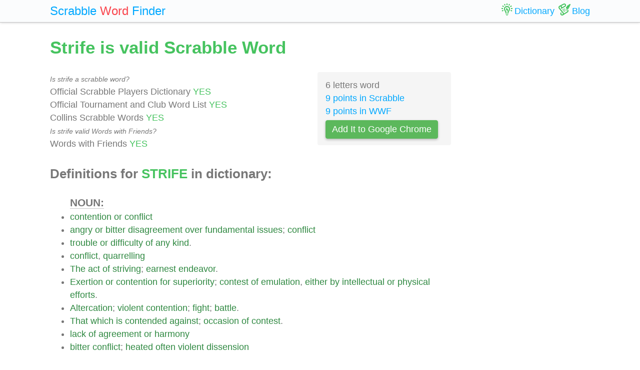

--- FILE ---
content_type: text/html; charset=UTF-8
request_url: https://scrabble-word.com/dictionary/strife
body_size: 5602
content:
<!DOCTYPE html><html dir="ltr" lang="en"><head><meta http-equiv="content-type" content="text/html; charset=utf-8" /><meta name="viewport" content="width=device-width, initial-scale=1"><meta name="theme-color" content="#fbfcfd" /><meta name="description" content="Contention or conflict. Angry or bitter disagreement over fundamental issues; conflict. Trouble or difficulty of any kind. Conflict, quarrelling. The act of ..." />
<meta name="keywords" content="strife, strife scrabble word, strife scrabble, scrabble word dictionary, scrabble search, scrabble find, scrabble suggestion" /><link rel="canonical" href="https://scrabble-word.com/dictionary/strife"><title>Strife is valid Scrabble Word</title><link rel="icon" type="image/x-icon" href="/favicon.ico"><link rel="dns-prefetch" href="//www.google-analytics.com/"><link rel="dns-prefetch" href="//pagead2.googlesyndication.com/"><link href="https://scrabble-word.com/css/top.css?v2" rel="stylesheet"></head><body><script async src="//pagead2.googlesyndication.com/pagead/js/adsbygoogle.js"></script><script>(adsbygoogle = window.adsbygoogle || []).push({google_ad_client: "ca-pub-1407292178211259",enable_page_level_ads: true});</script><script async src="https://www.googletagmanager.com/gtag/js?id=UA-35796116-43"></script>
<script>
  window.dataLayer = window.dataLayer || [];
  function gtag(){dataLayer.push(arguments);}
  gtag('js', new Date());
  gtag('config', 'UA-35796116-43');
</script><div class="e7m lrwu5 site-header"><div class="e7m container"><div class="e7m row"><div class="e7m col-lg-12"><div class="e7m left-nav"><a class="e7m navbar-brand" href="/"><span style="font-size: x-large;"><span class="e7m logo" style="color: #00a8ff;">Scrabble</span> <span class="e7m logo" style="color: #fa424a;">Word</span> <span class="e7m hidden-md-down">Finder</span></span></a></div><div class="e7m righ-nav"><span class="e7m "></span><a class="e7m nav-link" href="/dictionary"><span class="e7m nav1"></span><span class="e7m hidden-md-down">Dictionary</span></a><a class="e7m nav-link" href="/blog"><span class="e7m nav2"></span><span class="e7m hidden-md-down">Blog</span></a></div></div></div></div></div><div class="e7m container"><div class="e7m row"><div class="e7m col-lg-9"><h1 style="color: #46c35f;">Strife is valid Scrabble Word</h1><div class="e7m row"><div class="e7m col-md-8"><span style="font-size: 0.9rem; font-style: italic;" >Is strife a scrabble word?</span><br>Official Scrabble Players Dictionary <span style="color: #46c35f;">YES</span><br>Official Tournament and Club Word List <span style="color: #46c35f;">YES</span><br>Collins Scrabble Words <span style="color: #46c35f;">YES</span> <br><span style="font-size: 0.9rem; font-style: italic;" >Is strife valid Words with Friends?</span><br>Words with Friends <span style="color: #46c35f;">YES</span> </div><div class="e7m col-md-4 alert" style="background-color: #f5f5f5;">6 letters word<br><a href="/blog/scrabble-score-calculator/strife">9 points in Scrabble</a><br><a href="/blog/words-with-riends-score-calculator/strife">9 points in WWF</a><br><a target="_blank" href="https://chrome.google.com/webstore/detail/scrabble-word-finder/adekfncjnpghbnondocagojgbhamjbjb"><button class="e7m btn btn-success waves-light waves-raised" style="margin-top: 5px;padding: 5px 12px;">Add It to Google Chrome</button></a></div></div><h2>Definitions for <span style="color: #46c35f;">STRIFE</span> in dictionary:</h2><ul id="grey"><span style="font-size: 1.2em; font-weight: 600; border-bottom: solid 1px #c7c7c7;">NOUN:</span><li><a href="/d/contention">contention</a> <a href="/d/or">or</a> <a href="/d/conflict">conflict</a></li><li><a href="/d/angry">angry</a> <a href="/d/or">or</a> <a href="/d/bitter">bitter</a> <a href="/d/disagreement">disagreement</a> <a href="/d/over">over</a> <a href="/d/fundamental">fundamental</a> <a href="/d/issues">issues</a>; <a href="/d/conflict">conflict</a></li><li><a href="/d/trouble">trouble</a> <a href="/d/or">or</a> <a href="/d/difficulty">difficulty</a> <a href="/d/of">of</a> <a href="/d/any">any</a> <a href="/d/kind">kind</a>.</li><li><a href="/d/conflict">conflict</a>, <a href="/d/quarrelling">quarrelling</a></li><li><a href="/d/the">The</a> <a href="/d/act">act</a> <a href="/d/of">of</a> <a href="/d/striving">striving</a>; <a href="/d/earnest">earnest</a> <a href="/d/endeavor">endeavor</a>.</li><li><a href="/d/exertion">Exertion</a> <a href="/d/or">or</a> <a href="/d/contention">contention</a> <a href="/d/for">for</a> <a href="/d/superiority">superiority</a>; <a href="/d/contest">contest</a> <a href="/d/of">of</a> <a href="/d/emulation">emulation</a>, <a href="/d/either">either</a> <a href="/d/by">by</a> <a href="/d/intellectual">intellectual</a> <a href="/d/or">or</a> <a href="/d/physical">physical</a> <a href="/d/efforts">efforts</a>.</li><li><a href="/d/altercation">Altercation</a>; <a href="/d/violent">violent</a> <a href="/d/contention">contention</a>; <a href="/d/fight">fight</a>; <a href="/d/battle">battle</a>.</li><li><a href="/d/that">That</a> <a href="/d/which">which</a> <a href="/d/is">is</a> <a href="/d/contended">contended</a> <a href="/d/against">against</a>; <a href="/d/occasion">occasion</a> <a href="/d/of">of</a> <a href="/d/contest">contest</a>.</li><li><a href="/d/lack">lack</a> <a href="/d/of">of</a> <a href="/d/agreement">agreement</a> <a href="/d/or">or</a> <a href="/d/harmony">harmony</a></li><li><a href="/d/bitter">bitter</a> <a href="/d/conflict">conflict</a>; <a href="/d/heated">heated</a> <a href="/d/often">often</a> <a href="/d/violent">violent</a> <a href="/d/dissension">dissension</a></li><ins class="adsbygoogle" style="display:block" data-ad-client="ca-pub-1407292178211259" data-ad-slot="7545431225" data-ad-format="auto" data-full-width-responsive="true"></ins><script>(adsbygoogle = window.adsbygoogle || []).push({});</script><span style="font-size: 1.2em; font-weight: 600; border-bottom: solid 1px #c7c7c7;">OTHER DEFINITIONS:</span><li><a href="/d/bitter">bitter</a> <a href="/d/conflict">conflict</a> <a href="/d/or">or</a> <a href="/d/dissension">dissension</a></li></ul><h2>Words related to <span style="color: #46c35f;">STRIFE</span></h2><a href="/d/strifeful"><span class="r">strife</span>ful<span class="s">15</span></a> <a href="/d/strifes"><span class="r">strife</span>s<span class="s">10</span></a> <h2>How to use <span style="color: #46c35f;">STRIFE</span> in a sentence</h2><ul class="linkii"><li><a href="/d/but">But</a> Dorn, <a href="/d/despite">despite</a> <a href="/d/all">all</a> <a href="/d/his">his</a> <a href="/d/will">will</a>, <a href="/d/was">was</a> <a href="/d/mostly">mostly</a> <a href="/d/silent">silent</a>, <a href="/d/aloof">aloof</a>, <a href="/d/brooding">brooding</a>, <a href="/d/locked">locked</a> <a href="/d/up">up</a> <a href="/d/in">in</a> <a href="/d/his">his</a> <a href="/d/eternal">eternal</a> <a href="/d/strife"><span class="r">strife</span></a> <a href="/d/of">of</a> <a href="/d/mind">mind</a> <a href="/d/and">and</a> <a href="/d/soul">soul</a>.</li><li><a href="/d/life">Life</a> <a href="/d/of">of</a> <a href="/d/men">men</a> <a href="/d/was">was</a> <a href="/d/all">all</a> <a href="/d/strife"><span class="r">strife</span></a>, <a href="/d/and">and</a> <a href="/d/the">the</a> <a href="/d/greatness">greatness</a> <a href="/d/in">in</a> <a href="/d/them">them</a> <a href="/d/came">came</a> <a href="/d/out">out</a> <a href="/d/in">in</a> <a href="/d/war">war</a>.</li><li><a href="/d/foolish">Foolish</a> <a href="/d/and">and</a> <a href="/d/unlearned">unlearned</a> <a href="/d/questions">questions</a> <a href="/d/put">put</a> <a href="/d/from">from</a> <a href="/d/thee">thee</a>, <a href="/d/remembering">remembering</a> <a href="/d/that">that</a> <a href="/d/they">they</a> <a href="/d/do">do</a> <a href="/d/but">but</a> <a href="/d/make">make</a> <a href="/d/strife"><span class="r">strife</span></a>.</li><li><a href="/d/during">During</a> <a href="/d/the">the</a> <a href="/d/strife"><span class="r">strife</span></a> <a href="/d/and">and</a> <a href="/d/heat">heat</a> <a href="/d/of">of</a> <a href="/d/the">the</a> <a href="/d/controversy">controversy</a> <a href="/d/on">on</a> <a href="/d/home">Home</a> <a href="/d/rule">Rule</a>, <a href="/d/lady">Lady</a> Russell <a href="/d/received">received</a> <a href="/d/the">the</a> <a href="/d/following">following</a> <a href="/d/letter">letter</a> <a href="/d/from">from</a> Mr.</li><li><a href="/d/they">They</a> <a href="/d/were">were</a> <a href="/d/compressed">compressed</a>, <a href="/d/as">as</a> <a href="/d/when">when</a> <a href="/d/the">the</a> <a href="/d/body">body</a> <a href="/d/was">was</a> <a href="/d/about">about</a> <a href="/d/to">to</a> <a href="/d/mingle">mingle</a> <a href="/d/in">in</a> <a href="/d/the">the</a> <a href="/d/strife"><span class="r">strife</span></a> <a href="/d/of">of</a> a <a href="/d/battle">battle</a>, a <a href="/d/sort">sort</a> <a href="/d/of">of</a> <a href="/d/stern">stern</a> <a href="/d/resolution">resolution</a> <a href="/d/being">being</a> <a href="/d/settled">settled</a> <a href="/d/on">on</a> <a href="/d/them">them</a>.</li><li><a href="/d/then">Then</a> <a href="/d/the">the</a> <a href="/d/tidings">tidings</a> <a href="/d/were">were</a> <a href="/d/brought">brought</a> <a href="/d/to">to</a> Kriemhild, <a href="/d/of">of</a> <a href="/d/that">that</a> <a href="/d/which">which</a> <a href="/d/he">he</a> <a href="/d/had">had</a> <a href="/d/wrought">wrought</a> <a href="/d/in">in</a> <a href="/d/strife"><span class="r">strife</span></a> <a href="/d/with">with</a> Hagen <a href="/d/of">of</a> Troneg.</li><li><a href="/d/and">And</a> <a href="/d/so">so</a> <a href="/d/is">is</a> <a href="/d/set">set</a> <a href="/d/on">on</a> <a href="/d/foot">foot</a> <a href="/d/that">that</a> <a href="/d/strife"><span class="r">strife</span></a>, <a href="/d/in">in</a> <a href="/d/truest">truest</a> <a href="/d/sense">sense</a> <a href="/d/acceptable">acceptable</a> <a href="/d/to">to</a> <a href="/d/heaven">heaven</a>, <a href="/d/and">and</a> <a href="/d/for">for</a> <a href="/d/the">the</a> <a href="/d/purposes">purposes</a> <a href="/d/of">of</a> <a href="/d/state">state</a> <a href="/d/most">most</a> <a href="/d/politic">politic</a>.</li><li><a href="/d/there">There</a> <a href="/d/was">was</a> <a href="/d/great">great</a> <a href="/d/strife"><span class="r">strife</span></a> <a href="/d/and">and</a> <a href="/d/dissension">dissension</a> <a href="/d/amongst">amongst</a> <a href="/d/them">them</a>, <a href="/d/for">for</a> <a href="/d/they">they</a> <a href="/d/knew">knew</a> <a href="/d/not">not</a> <a href="/d/what">what</a> <a href="/d/to">to</a> <a href="/d/do">do</a>.</li><li><a href="/d/as">As</a> <a href="/d/cautious">cautious</a> <a href="/d/as">as</a> <a href="/d/he">he</a> <a href="/d/was">was</a> <a href="/d/bold">bold</a>, <a href="/d/as">as</a> <a href="/d/sagacious">sagacious</a> <a href="/d/in">in</a> <a href="/d/council">council</a> <a href="/d/as">as</a> <a href="/d/he">he</a> <a href="/d/was">was</a> <a href="/d/impetuous">impetuous</a> <a href="/d/in">in</a> <a href="/d/action">action</a>, <a href="/d/he">he</a> <a href="/d/calmly">calmly</a>, <a href="/d/and">and</a> <a href="/d/with">with</a> <a href="/d/great">great</a> <a href="/d/foresight">foresight</a> <a href="/d/and">and</a> <a href="/d/deliberation">deliberation</a>, <a href="/d/prepared">prepared</a> <a href="/d/for">for</a> <a href="/d/the">the</a> <a href="/d/strife"><span class="r">strife</span></a>.</li><li><a href="/d/where">Where</a> <a href="/d/the">the</a> <a href="/d/strife"><span class="r">strife</span></a> <a href="/d/of">of</a> <a href="/d/nature">nature</a> <a href="/d/has">has</a> <a href="/d/been">been</a> <a href="/d/fiercest">fiercest</a>, <a href="/d/there">there</a> <a href="/d/by">by</a> a <a href="/d/strange">strange</a> <a href="/d/coincidence">coincidence</a> <a href="/d/the">the</a> <a href="/d/storm">storm</a> <a href="/d/of">of</a> <a href="/d/human">human</a> <a href="/d/passion">passion</a> <a href="/d/has">has</a> <a href="/d/been">been</a> <a href="/d/greatest">greatest</a>.</li><ins class="adsbygoogle" style="display:block; text-align:center;" data-ad-layout="in-article" data-ad-format="fluid" data-ad-client="ca-pub-1407292178211259" data-ad-slot="7546211474"></ins><script>(adsbygoogle = window.adsbygoogle || []).push({});</script><li><a href="/d/he">He</a> <a href="/d/seeks">seeks</a> <a href="/d/sanctuary">sanctuary</a> <a href="/d/from">from</a> <a href="/d/his">his</a> <a href="/d/enemies">enemies</a> <a href="/d/in">in</a> <a href="/d/the">the</a> <a href="/d/cathedral">cathedral</a>, <a href="/d/and">and</a> <a href="/d/there">there</a> <a href="/d/the">the</a> <a href="/d/last">last</a> <a href="/d/and">and</a> <a href="/d/fiercest">fiercest</a> <a href="/d/strife"><span class="r">strife</span></a> <a href="/d/for">for</a> <a href="/d/the">the</a> <a href="/d/possession">possession</a> <a href="/d/of">of</a> <a href="/d/his">his</a> <a href="/d/soul">soul</a> <a href="/d/is">is</a> <a href="/d/waged">waged</a> <a href="/d/between">between</a> <a href="/d/the">the</a> <a href="/d/powers">powers</a> <a href="/d/of">of</a> <a href="/d/good">good</a> <a href="/d/and">and</a> <a href="/d/evil">evil</a>.</li><li><a href="/d/the">The</a> <a href="/d/painting">painting</a> <a href="/d/which">which</a> <a href="/d/embodies">embodies</a> <a href="/d/it">it</a> <a href="/d/belongs">belongs</a> <a href="/d/to">to</a> a <a href="/d/spirit">spirit</a> <a href="/d/at">at</a> <a href="/d/strife"><span class="r">strife</span></a> <a href="/d/with">with</a> <a href="/d/what">what</a> <a href="/d/was">was</a> <a href="/d/vital">vital</a> <a href="/d/and">and</a> <a href="/d/progressive">progressive</a> <a href="/d/in">in</a> <a href="/d/the">the</a> <a href="/d/modern">modern</a> <a href="/d/world">world</a>.</li><li><a href="/d/behind">Behind</a> <a href="/d/the">the</a> <a href="/d/veil">veil</a> <a href="/d/the">the</a> <a href="/d/master">Master</a> <a href="/d/stands">stands</a> <a href="/d/and">and</a> <a href="/d/sees">sees</a> <a href="/d/the">the</a> <a href="/d/awful">awful</a> <a href="/d/strife"><span class="r">strife</span></a>.</li><li><a href="/d/the">The</a> <a href="/d/strife"><span class="r">strife</span></a> <a href="/d/between">between</a> <a href="/d/religions">religions</a>, <a href="/d/nations">nations</a> <a href="/d/and">and</a> <a href="/d/races">races</a> <a href="/d/arises">arises</a> <a href="/d/from">from</a> misunderstanding.</li><li><a href="/d/therefore">Therefore</a>, <a href="/d/as">as</a> <a href="/d/strife"><span class="r">strife</span></a> <a href="/d/and">and</a> <a href="/d/dissension">dissension</a> <a href="/d/destroy">destroy</a> a <a href="/d/family">family</a> <a href="/d/and">and</a> <a href="/d/prevent">prevent</a> <a href="/d/its">its</a> <a href="/d/progress">progress</a>, <a href="/d/so">so</a> <a href="/d/nations">nations</a> <a href="/d/are">are</a> <a href="/d/destroyed">destroyed</a> <a href="/d/and">and</a> <a href="/d/advancement">advancement</a> <a href="/d/hindered">hindered</a>.</li><li><a href="/d/they">They</a> <a href="/d/did">did</a> <a href="/d/not">not</a> <a href="/d/come">come</a> <a href="/d/to">to</a> <a href="/d/create">create</a> <a href="/d/discord">discord</a>, <a href="/d/strife"><span class="r">strife</span></a> <a href="/d/and">and</a> <a href="/d/hatred">hatred</a> <a href="/d/in">in</a> <a href="/d/the">the</a> <a href="/d/world">world</a>.</li><li><a href="/d/variance">Variance</a> <a href="/d/is">is</a> <a href="/d/caused">caused</a> <a href="/d/by">by</a> <a href="/d/blind">blind</a> <a href="/d/imitations">imitations</a>, <a href="/d/prejudices">prejudices</a> <a href="/d/and">and</a> <a href="/d/adherence">adherence</a> <a href="/d/to">to</a> <a href="/d/forms">forms</a> <a href="/d/which">which</a> <a href="/d/appear">appear</a> <a href="/d/later">later</a>, <a href="/d/and">and</a> <a href="/d/inasmuch">inasmuch</a> <a href="/d/as">as</a> <a href="/d/these">these</a> <a href="/d/differ">differ</a>, <a href="/d/discord">discord</a> <a href="/d/and">and</a> <a href="/d/strife"><span class="r">strife</span></a> <a href="/d/result">result</a>.</li><li><a href="/d/the">The</a> <a href="/d/result">result</a> <a href="/d/of">of</a> <a href="/d/the">the</a> <a href="/d/strife"><span class="r">strife</span></a> <a href="/d/was">was</a> <a href="/d/that">that</a> <a href="/d/the">the</a> <a href="/d/bureau">Bureau</a> <a href="/d/was">was</a> <a href="/d/put">put</a> <a href="/d/on">on</a> a <a href="/d/firmer">firmer</a> <a href="/d/footing">footing</a> <a href="/d/with">with</a> a <a href="/d/more">more</a> <a href="/d/liberal">liberal</a> <a href="/d/provision">provision</a>, <a href="/d/and">and</a> <a href="/d/it">it</a> <a href="/d/has">has</a> <a href="/d/since">since</a> <a href="/d/been">been</a>, <a href="/d/under">under</a> <a href="/d/general">General</a> Eaton <a href="/d/and">and</a> Dr.</li><li>I <a href="/d/remember">remember</a> <a href="/d/those">those</a> <a href="/d/wonderful">wonderful</a> <a href="/d/last">last</a> <a href="/d/lines">lines</a> <a href="/d/and">and</a> I <a href="/d/thought">thought</a> <a href="/d/how">how</a>, <a href="/d/like">like</a> <a href="/d/an">an</a> unshattered <a href="/d/temple">temple</a>, <a href="/d/the">the</a> <a href="/d/great">great</a> <a href="/d/works">works</a> <a href="/d/of">of</a> <a href="/d/literature">literature</a> <a href="/d/survive">survive</a> <a href="/d/the">the</a> <a href="/d/tempests">tempests</a> <a href="/d/of">of</a> <a href="/d/national">national</a> <a href="/d/strife"><span class="r">strife</span></a>.</li><li><a href="/d/it">It</a> <a href="/d/seems">seems</a> <a href="/d/to">to</a> <a href="/d/be">be</a> <a href="/d/my">my</a> <a href="/d/part">part</a> <a href="/d/always">always</a> <a href="/d/to">to</a> <a href="/d/stir">stir</a> <a href="/d/up">up</a> <a href="/d/strife"><span class="r">strife</span></a> <a href="/d/and">and</a> <a href="/d/then">then</a> <a href="/d/to">to</a> <a href="/d/slip">slip</a> <a href="/d/away">away</a> <a href="/d/before">before</a> I <a href="/d/am">am</a> <a href="/d/caught">caught</a> <a href="/d/in">in</a> <a href="/d/the">the</a> <a href="/d/crash">crash</a> <a href="/d/of">of</a> <a href="/d/the">the</a> <a href="/d/warring">warring</a> <a href="/d/elements">elements</a> I <a href="/d/have">have</a> <a href="/d/aroused">aroused</a>.</li><li><a href="/d/they">They</a> <a href="/d/employ">employ</a> <a href="/d/spies">spies</a> <a href="/d/to">to</a> <a href="/d/stir">stir</a> <a href="/d/up">up</a> <a href="/d/strife"><span class="r">strife</span></a>, <a href="/d/and">and</a> <a href="/d/some">some</a> <a href="/d/lawyers">lawyers</a> <a href="/d/and">and</a> <a href="/d/judges">judges</a> <a href="/d/seem">seem</a> <a href="/d/to">to</a> <a href="/d/be">be</a> <a href="/d/banded">banded</a> <a href="/d/together">together</a> <a href="/d/to">to</a> <a href="/d/fleece">fleece</a> <a href="/d/the">the</a> <a href="/d/confiding">confiding</a> <a href="/d/lambs">lambs</a> <a href="/d/of">of</a> <a href="/d/the">the</a> <a href="/d/public">public</a>.</li><li><a href="/d/it">It</a> <a href="/d/is">is</a> <a href="/d/in">in</a> <a href="/d/scenes">scenes</a> <a href="/d/like">like</a> <a href="/d/this">this</a>, <a href="/d/far">far</a> <a href="/d/removed">removed</a> <a href="/d/from">from</a> <a href="/d/the">the</a> <a href="/d/bustle">bustle</a>, <a href="/d/the">the</a> <a href="/d/strife"><span class="r">strife</span></a>, <a href="/d/and">and</a> <a href="/d/the">the</a> <a href="/d/sin">sin</a> <a href="/d/of">of</a> <a href="/d/civilized">civilized</a> <a href="/d/life">life</a>, <a href="/d/that">that</a> <a href="/d/we">we</a> <a href="/d/most">most</a> <a href="/d/fully">fully</a> <a href="/d/realize">realize</a> <a href="/d/the">the</a> <a href="/d/presence">presence</a> <a href="/d/of">of</a> <a href="/d/the">the</a> <a href="/d/great">great</a> <a href="/d/author">Author</a> <a href="/d/of">of</a> <a href="/d/the">the</a> <a href="/d/universe">Universe</a>.</li><li><a href="/d/the">The</a> Shawnees <a href="/d/had">had</a> <a href="/d/been">been</a> <a href="/d/very">very</a> <a href="/d/much">much</a> <a href="/d/molested">molested</a> <a href="/d/and">and</a> <a href="/d/disturbed">disturbed</a> <a href="/d/during">during</a> <a href="/d/the">the</a> <a href="/d/period">period</a> <a href="/d/of">of</a> <a href="/d/border">border</a> <a href="/d/strife"><span class="r">strife</span></a> <a href="/d/following">following</a> <a href="/d/the">the</a> <a href="/d/passage">passage</a> <a href="/d/of">of</a> <a href="/d/the">the</a> Kansas-Nebraska <a href="/d/bill">Bill</a>.</li><li><a href="/d/what">What</a> <a href="/d/did">did</a> <a href="/d/he">he</a> <a href="/d/know">know</a> <a href="/d/that">that</a> <a href="/d/he">he</a> <a href="/d/could">could</a> <a href="/d/teach">teach</a>? <a href="/d/there">There</a> <a href="/d/was">was</a> <a href="/d/nothing">nothing</a> <a href="/d/he">he</a> <a href="/d/was">was</a> <a href="/d/trained">trained</a> <a href="/d/for">for</a>, <a href="/d/he">he</a> <a href="/d/had">had</a> <a href="/d/no">no</a> <a href="/d/competitive">competitive</a> <a href="/d/strife"><span class="r">strife</span></a>, <a href="/d/and">and</a> <a href="/d/he">he</a> <a href="/d/did">did</a> <a href="/d/not">not</a> <a href="/d/know">know</a> <a href="/d/of">of</a> <a href="/d/anything">anything</a> <a href="/d/worth">worth</a> <a href="/d/doing">doing</a>.</li><li><a href="/d/even">Even</a> <a href="/d/if">if</a> I <a href="/d/won">won</a> <a href="/d/in">in</a> <a href="/d/my">my</a> <a href="/d/strife"><span class="r">strife</span></a> <a href="/d/with">with</a> Pickering I <a href="/d/had">had</a> <a href="/d/yet">yet</a> <a href="/d/my">my</a> <a href="/d/way">way</a> <a href="/d/to">to</a> <a href="/d/make">make</a> <a href="/d/in">in</a> <a href="/d/the">the</a> <a href="/d/world">world</a>.</li><li><a href="/d/the">The</a> <a href="/d/history">history</a> <a href="/d/of">of</a> <a href="/d/this">this</a> <a href="/d/time">time</a> <a href="/d/would">would</a> <a href="/d/be">be</a> a <a href="/d/fearful">fearful</a> <a href="/d/record">record</a> <a href="/d/of">of</a> <a href="/d/scenes">scenes</a> <a href="/d/of">of</a> <a href="/d/bloody">bloody</a> <a href="/d/strife"><span class="r">strife</span></a> <a href="/d/and">and</a> <a href="/d/atrocious">atrocious</a> <a href="/d/barbarity">barbarity</a>.</li><li><a href="/d/he">He</a> <a href="/d/seemed">seemed</a> <a href="/d/to">to</a> <a href="/d/be">be</a> <a href="/d/enjoying">enjoying</a> <a href="/d/the">the</a> <a href="/d/sight">sight</a> <a href="/d/of">of</a> <a href="/d/the">the</a> <a href="/d/grand">grand</a> <a href="/d/elemental">elemental</a> <a href="/d/strife"><span class="r">strife</span></a> <a href="/d/that">that</a> <a href="/d/was">was</a> <a href="/d/going">going</a> <a href="/d/on">on</a> <a href="/d/around">around</a> <a href="/d/him">him</a>.</li><li><a href="/d/after">After</a> <a href="/d/these">these</a> <a href="/d/parties">parties</a> <a href="/d/had">had</a> <a href="/d/grown">grown</a> <a href="/d/weary">weary</a> <a href="/d/of">of</a> <a href="/d/their">their</a> <a href="/d/strife"><span class="r">strife</span></a>, <a href="/d/and">and</a> a <a href="/d/certain">certain</a> <a href="/d/time">time</a> <a href="/d/had">had</a> <a href="/d/elapsed">elapsed</a> <a href="/d/after">after</a> <a href="/d/the">the</a> <a href="/d/murder">murder</a>, <a href="/d/the">the</a> <a href="/d/other">other</a> <a href="/d/chiefs">chiefs</a> <a href="/d/of">of</a> <a href="/d/the">the</a> <a href="/d/village">village</a> <a href="/d/or">or</a> <a href="/d/district">district</a> <a href="/d/endeavored">endeavored</a> <a href="/d/to">to</a> <a href="/d/reconcile">reconcile</a> <a href="/d/them">them</a>.</li><li><a href="/d/some">Some</a> <a href="/d/took">took</a> <a href="/d/the">the</a> <a href="/d/oath">oath</a> <a href="/d/to">to</a> <a href="/d/obey">obey</a> <a href="/d/the">the</a> <a href="/d/will">will</a> <a href="/d/of">of</a> <a href="/d/the">the</a> <a href="/d/sovereign">sovereign</a>, <a href="/d/others">others</a> <a href="/d/refused">refused</a>, <a href="/d/and">and</a> <a href="/d/the">the</a> <a href="/d/bitter">bitter</a> <a href="/d/strife"><span class="r">strife</span></a> <a href="/d/extended">extended</a> <a href="/d/through">through</a> <a href="/d/the">the</a> <a href="/d/city">city</a> <a href="/d/and">and</a> <a href="/d/the">the</a> <a href="/d/kingdom">kingdom</a>.</li><li><a href="/d/far">Far</a> <a href="/d/away">away</a> <a href="/d/from">from</a> <a href="/d/the">the</a> <a href="/d/scene">scene</a> <a href="/d/of">of</a> <a href="/d/the">the</a> <a href="/d/trouble">trouble</a>, <a href="/d/he">he</a> <a href="/d/could">could</a> <a href="/d/not">not</a> <a href="/d/understand">understand</a> <a href="/d/the">the</a> <a href="/d/bitterness">bitterness</a> <a href="/d/of">of</a> <a href="/d/the">the</a> <a href="/d/strife"><span class="r">strife</span></a>.</li></ul><div class="alert alert-success" style="margin-top: 1rem;">Find what other words can be done using letters: <b>"strife"</b> <br> <a class="d" href="https://scrabble-word.com/finder/strife">https://scrabble-word.com/finder/strife</a></div></div><div class="e7m col-lg-3"><div class="e7m s10pm"><ins class="adsbygoogle" style="display:block" data-ad-client="ca-pub-1407292178211259" data-ad-slot="2704278837" data-ad-format="auto"></ins><script>(adsbygoogle = window.adsbygoogle || []).push({});</script></div></div></div></div><div class="e7m container">
<div class="e7m row">
<div class="e7m col-lg-12" style="color:#c9c9c9;border-top: solid 1px #c7c7c7;">

SCRABBLE® is a registered trademark. We do not cooperate with the owners of this trademark. All trademark rights are owned by their owners and are not relevant to the web site "scrabble-word.com". This site is intended for entertainment and training. We try to make a useful tool for all fans of SCRABBLE. "Scrabble Word" is the best method to improve your skills in the game.

</div>
</div>
</div>


<link href="https://scrabble-word.com/css/last.css" rel="stylesheet">
</body>
</html>

--- FILE ---
content_type: text/html; charset=utf-8
request_url: https://www.google.com/recaptcha/api2/aframe
body_size: 266
content:
<!DOCTYPE HTML><html><head><meta http-equiv="content-type" content="text/html; charset=UTF-8"></head><body><script nonce="qFpK0ghLqY5_EyVOutrHtw">/** Anti-fraud and anti-abuse applications only. See google.com/recaptcha */ try{var clients={'sodar':'https://pagead2.googlesyndication.com/pagead/sodar?'};window.addEventListener("message",function(a){try{if(a.source===window.parent){var b=JSON.parse(a.data);var c=clients[b['id']];if(c){var d=document.createElement('img');d.src=c+b['params']+'&rc='+(localStorage.getItem("rc::a")?sessionStorage.getItem("rc::b"):"");window.document.body.appendChild(d);sessionStorage.setItem("rc::e",parseInt(sessionStorage.getItem("rc::e")||0)+1);localStorage.setItem("rc::h",'1768707150618');}}}catch(b){}});window.parent.postMessage("_grecaptcha_ready", "*");}catch(b){}</script></body></html>